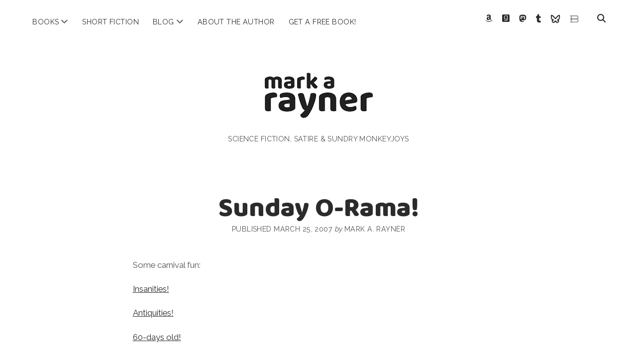

--- FILE ---
content_type: text/html; charset=UTF-8
request_url: https://markarayner.com/sunday-o-rama-3/
body_size: 10463
content:
<!DOCTYPE html>

<html lang="en-US">

<head>
	<meta name='robots' content='index, follow, max-image-preview:large, max-snippet:-1, max-video-preview:-1' />
<meta charset="UTF-8" />
<meta name="viewport" content="width=device-width, initial-scale=1" />
<meta name="template" content="Chosen 1.51" />

	<!-- This site is optimized with the Yoast SEO plugin v23.9 - https://yoast.com/wordpress/plugins/seo/ -->
	<title>Sunday O-Rama! &#187; mark a. rayner</title>
	<link rel="canonical" href="https://markarayner.com/sunday-o-rama-3/" />
	<meta property="og:locale" content="en_US" />
	<meta property="og:type" content="article" />
	<meta property="og:title" content="Sunday O-Rama! &#187; mark a. rayner" />
	<meta property="og:description" content="Some carnival fun: Insanities! Antiquities! 60-days old!" />
	<meta property="og:url" content="https://markarayner.com/sunday-o-rama-3/" />
	<meta property="og:site_name" content="mark a. rayner" />
	<meta property="article:publisher" content="https://www.facebook.com/RaynerWriting" />
	<meta property="article:author" content="https://www.facebook.com/RaynerWriting" />
	<meta property="article:published_time" content="2007-03-25T17:51:38+00:00" />
	<meta name="author" content="Mark A. Rayner" />
	<meta name="twitter:card" content="summary_large_image" />
	<meta name="twitter:creator" content="@markarayner" />
	<meta name="twitter:site" content="@markarayner" />
	<meta name="twitter:label1" content="Written by" />
	<meta name="twitter:data1" content="Mark A. Rayner" />
	<script type="application/ld+json" class="yoast-schema-graph">{"@context":"https://schema.org","@graph":[{"@type":"Article","@id":"https://markarayner.com/sunday-o-rama-3/#article","isPartOf":{"@id":"https://markarayner.com/sunday-o-rama-3/"},"author":{"name":"Mark A. Rayner","@id":"https://markarayner.com/#/schema/person/d39beb61b13853d6aaa3ba0df4a28271"},"headline":"Sunday O-Rama!","datePublished":"2007-03-25T17:51:38+00:00","dateModified":"2007-03-25T17:51:38+00:00","mainEntityOfPage":{"@id":"https://markarayner.com/sunday-o-rama-3/"},"wordCount":9,"publisher":{"@id":"https://markarayner.com/#/schema/person/d39beb61b13853d6aaa3ba0df4a28271"},"articleSection":["General Skwib"],"inLanguage":"en-US"},{"@type":"WebPage","@id":"https://markarayner.com/sunday-o-rama-3/","url":"https://markarayner.com/sunday-o-rama-3/","name":"Sunday O-Rama! &#187; mark a. rayner","isPartOf":{"@id":"https://markarayner.com/#website"},"datePublished":"2007-03-25T17:51:38+00:00","dateModified":"2007-03-25T17:51:38+00:00","breadcrumb":{"@id":"https://markarayner.com/sunday-o-rama-3/#breadcrumb"},"inLanguage":"en-US","potentialAction":[{"@type":"ReadAction","target":["https://markarayner.com/sunday-o-rama-3/"]}]},{"@type":"BreadcrumbList","@id":"https://markarayner.com/sunday-o-rama-3/#breadcrumb","itemListElement":[{"@type":"ListItem","position":1,"name":"Home","item":"https://markarayner.com/"},{"@type":"ListItem","position":2,"name":"Blog and News","item":"https://markarayner.com/news-blog/"},{"@type":"ListItem","position":3,"name":"Sunday O-Rama!"}]},{"@type":"WebSite","@id":"https://markarayner.com/#website","url":"https://markarayner.com/","name":"mark a rayner","description":"science fiction, satire &amp; sundry monkeyjoys","publisher":{"@id":"https://markarayner.com/#/schema/person/d39beb61b13853d6aaa3ba0df4a28271"},"potentialAction":[{"@type":"SearchAction","target":{"@type":"EntryPoint","urlTemplate":"https://markarayner.com/?s={search_term_string}"},"query-input":{"@type":"PropertyValueSpecification","valueRequired":true,"valueName":"search_term_string"}}],"inLanguage":"en-US"},{"@type":["Person","Organization"],"@id":"https://markarayner.com/#/schema/person/d39beb61b13853d6aaa3ba0df4a28271","name":"Mark A. Rayner","image":{"@type":"ImageObject","inLanguage":"en-US","@id":"https://markarayner.com/#/schema/person/image/","url":"https://secure.gravatar.com/avatar/38c3b7c4cb4b3b262cbc6d09c559cba62ae66f5beaa5727bf2222060544c9162?s=96&r=pg","contentUrl":"https://secure.gravatar.com/avatar/38c3b7c4cb4b3b262cbc6d09c559cba62ae66f5beaa5727bf2222060544c9162?s=96&r=pg","caption":"Mark A. Rayner"},"logo":{"@id":"https://markarayner.com/#/schema/person/image/"},"description":"Human-shaped, simian-obsessed, robot-fighting, pirate-hearted, storytelling junkie, Mark A. Rayner is an award-winning writer of satirical and speculative fiction.","sameAs":["http://markarayner.com","https://www.facebook.com/RaynerWriting","https://www.instagram.com/markarayner/","https://www.linkedin.com/in/markarayner/","https://x.com/markarayner","http://markarayner.tumblr.com/"],"url":"https://markarayner.com/author/admin/"}]}</script>
	<!-- / Yoast SEO plugin. -->


<link rel='dns-prefetch' href='//www.googletagmanager.com' />
<link rel='dns-prefetch' href='//fonts.googleapis.com' />
<link rel="alternate" type="application/rss+xml" title="mark a. rayner &raquo; Feed" href="https://markarayner.com/feed/" />
<link rel="alternate" type="application/rss+xml" title="mark a. rayner &raquo; Comments Feed" href="https://markarayner.com/comments/feed/" />
<link rel="alternate" title="oEmbed (JSON)" type="application/json+oembed" href="https://markarayner.com/wp-json/oembed/1.0/embed?url=https%3A%2F%2Fmarkarayner.com%2Fsunday-o-rama-3%2F" />
<link rel="alternate" title="oEmbed (XML)" type="text/xml+oembed" href="https://markarayner.com/wp-json/oembed/1.0/embed?url=https%3A%2F%2Fmarkarayner.com%2Fsunday-o-rama-3%2F&#038;format=xml" />
<style id='wp-img-auto-sizes-contain-inline-css' type='text/css'>
img:is([sizes=auto i],[sizes^="auto," i]){contain-intrinsic-size:3000px 1500px}
/*# sourceURL=wp-img-auto-sizes-contain-inline-css */
</style>
<style id='wp-emoji-styles-inline-css' type='text/css'>

	img.wp-smiley, img.emoji {
		display: inline !important;
		border: none !important;
		box-shadow: none !important;
		height: 1em !important;
		width: 1em !important;
		margin: 0 0.07em !important;
		vertical-align: -0.1em !important;
		background: none !important;
		padding: 0 !important;
	}
/*# sourceURL=wp-emoji-styles-inline-css */
</style>
<style id='wp-block-library-inline-css' type='text/css'>
:root{--wp-block-synced-color:#7a00df;--wp-block-synced-color--rgb:122,0,223;--wp-bound-block-color:var(--wp-block-synced-color);--wp-editor-canvas-background:#ddd;--wp-admin-theme-color:#007cba;--wp-admin-theme-color--rgb:0,124,186;--wp-admin-theme-color-darker-10:#006ba1;--wp-admin-theme-color-darker-10--rgb:0,107,160.5;--wp-admin-theme-color-darker-20:#005a87;--wp-admin-theme-color-darker-20--rgb:0,90,135;--wp-admin-border-width-focus:2px}@media (min-resolution:192dpi){:root{--wp-admin-border-width-focus:1.5px}}.wp-element-button{cursor:pointer}:root .has-very-light-gray-background-color{background-color:#eee}:root .has-very-dark-gray-background-color{background-color:#313131}:root .has-very-light-gray-color{color:#eee}:root .has-very-dark-gray-color{color:#313131}:root .has-vivid-green-cyan-to-vivid-cyan-blue-gradient-background{background:linear-gradient(135deg,#00d084,#0693e3)}:root .has-purple-crush-gradient-background{background:linear-gradient(135deg,#34e2e4,#4721fb 50%,#ab1dfe)}:root .has-hazy-dawn-gradient-background{background:linear-gradient(135deg,#faaca8,#dad0ec)}:root .has-subdued-olive-gradient-background{background:linear-gradient(135deg,#fafae1,#67a671)}:root .has-atomic-cream-gradient-background{background:linear-gradient(135deg,#fdd79a,#004a59)}:root .has-nightshade-gradient-background{background:linear-gradient(135deg,#330968,#31cdcf)}:root .has-midnight-gradient-background{background:linear-gradient(135deg,#020381,#2874fc)}:root{--wp--preset--font-size--normal:16px;--wp--preset--font-size--huge:42px}.has-regular-font-size{font-size:1em}.has-larger-font-size{font-size:2.625em}.has-normal-font-size{font-size:var(--wp--preset--font-size--normal)}.has-huge-font-size{font-size:var(--wp--preset--font-size--huge)}.has-text-align-center{text-align:center}.has-text-align-left{text-align:left}.has-text-align-right{text-align:right}.has-fit-text{white-space:nowrap!important}#end-resizable-editor-section{display:none}.aligncenter{clear:both}.items-justified-left{justify-content:flex-start}.items-justified-center{justify-content:center}.items-justified-right{justify-content:flex-end}.items-justified-space-between{justify-content:space-between}.screen-reader-text{border:0;clip-path:inset(50%);height:1px;margin:-1px;overflow:hidden;padding:0;position:absolute;width:1px;word-wrap:normal!important}.screen-reader-text:focus{background-color:#ddd;clip-path:none;color:#444;display:block;font-size:1em;height:auto;left:5px;line-height:normal;padding:15px 23px 14px;text-decoration:none;top:5px;width:auto;z-index:100000}html :where(.has-border-color){border-style:solid}html :where([style*=border-top-color]){border-top-style:solid}html :where([style*=border-right-color]){border-right-style:solid}html :where([style*=border-bottom-color]){border-bottom-style:solid}html :where([style*=border-left-color]){border-left-style:solid}html :where([style*=border-width]){border-style:solid}html :where([style*=border-top-width]){border-top-style:solid}html :where([style*=border-right-width]){border-right-style:solid}html :where([style*=border-bottom-width]){border-bottom-style:solid}html :where([style*=border-left-width]){border-left-style:solid}html :where(img[class*=wp-image-]){height:auto;max-width:100%}:where(figure){margin:0 0 1em}html :where(.is-position-sticky){--wp-admin--admin-bar--position-offset:var(--wp-admin--admin-bar--height,0px)}@media screen and (max-width:600px){html :where(.is-position-sticky){--wp-admin--admin-bar--position-offset:0px}}

/*# sourceURL=wp-block-library-inline-css */
</style><style id='global-styles-inline-css' type='text/css'>
:root{--wp--preset--aspect-ratio--square: 1;--wp--preset--aspect-ratio--4-3: 4/3;--wp--preset--aspect-ratio--3-4: 3/4;--wp--preset--aspect-ratio--3-2: 3/2;--wp--preset--aspect-ratio--2-3: 2/3;--wp--preset--aspect-ratio--16-9: 16/9;--wp--preset--aspect-ratio--9-16: 9/16;--wp--preset--color--black: #000000;--wp--preset--color--cyan-bluish-gray: #abb8c3;--wp--preset--color--white: #ffffff;--wp--preset--color--pale-pink: #f78da7;--wp--preset--color--vivid-red: #cf2e2e;--wp--preset--color--luminous-vivid-orange: #ff6900;--wp--preset--color--luminous-vivid-amber: #fcb900;--wp--preset--color--light-green-cyan: #7bdcb5;--wp--preset--color--vivid-green-cyan: #00d084;--wp--preset--color--pale-cyan-blue: #8ed1fc;--wp--preset--color--vivid-cyan-blue: #0693e3;--wp--preset--color--vivid-purple: #9b51e0;--wp--preset--gradient--vivid-cyan-blue-to-vivid-purple: linear-gradient(135deg,rgb(6,147,227) 0%,rgb(155,81,224) 100%);--wp--preset--gradient--light-green-cyan-to-vivid-green-cyan: linear-gradient(135deg,rgb(122,220,180) 0%,rgb(0,208,130) 100%);--wp--preset--gradient--luminous-vivid-amber-to-luminous-vivid-orange: linear-gradient(135deg,rgb(252,185,0) 0%,rgb(255,105,0) 100%);--wp--preset--gradient--luminous-vivid-orange-to-vivid-red: linear-gradient(135deg,rgb(255,105,0) 0%,rgb(207,46,46) 100%);--wp--preset--gradient--very-light-gray-to-cyan-bluish-gray: linear-gradient(135deg,rgb(238,238,238) 0%,rgb(169,184,195) 100%);--wp--preset--gradient--cool-to-warm-spectrum: linear-gradient(135deg,rgb(74,234,220) 0%,rgb(151,120,209) 20%,rgb(207,42,186) 40%,rgb(238,44,130) 60%,rgb(251,105,98) 80%,rgb(254,248,76) 100%);--wp--preset--gradient--blush-light-purple: linear-gradient(135deg,rgb(255,206,236) 0%,rgb(152,150,240) 100%);--wp--preset--gradient--blush-bordeaux: linear-gradient(135deg,rgb(254,205,165) 0%,rgb(254,45,45) 50%,rgb(107,0,62) 100%);--wp--preset--gradient--luminous-dusk: linear-gradient(135deg,rgb(255,203,112) 0%,rgb(199,81,192) 50%,rgb(65,88,208) 100%);--wp--preset--gradient--pale-ocean: linear-gradient(135deg,rgb(255,245,203) 0%,rgb(182,227,212) 50%,rgb(51,167,181) 100%);--wp--preset--gradient--electric-grass: linear-gradient(135deg,rgb(202,248,128) 0%,rgb(113,206,126) 100%);--wp--preset--gradient--midnight: linear-gradient(135deg,rgb(2,3,129) 0%,rgb(40,116,252) 100%);--wp--preset--font-size--small: 12px;--wp--preset--font-size--medium: 20px;--wp--preset--font-size--large: 28px;--wp--preset--font-size--x-large: 42px;--wp--preset--font-size--regular: 17px;--wp--preset--font-size--larger: 38px;--wp--preset--spacing--20: 0.44rem;--wp--preset--spacing--30: 0.67rem;--wp--preset--spacing--40: 1rem;--wp--preset--spacing--50: 1.5rem;--wp--preset--spacing--60: 2.25rem;--wp--preset--spacing--70: 3.38rem;--wp--preset--spacing--80: 5.06rem;--wp--preset--shadow--natural: 6px 6px 9px rgba(0, 0, 0, 0.2);--wp--preset--shadow--deep: 12px 12px 50px rgba(0, 0, 0, 0.4);--wp--preset--shadow--sharp: 6px 6px 0px rgba(0, 0, 0, 0.2);--wp--preset--shadow--outlined: 6px 6px 0px -3px rgb(255, 255, 255), 6px 6px rgb(0, 0, 0);--wp--preset--shadow--crisp: 6px 6px 0px rgb(0, 0, 0);}:where(.is-layout-flex){gap: 0.5em;}:where(.is-layout-grid){gap: 0.5em;}body .is-layout-flex{display: flex;}.is-layout-flex{flex-wrap: wrap;align-items: center;}.is-layout-flex > :is(*, div){margin: 0;}body .is-layout-grid{display: grid;}.is-layout-grid > :is(*, div){margin: 0;}:where(.wp-block-columns.is-layout-flex){gap: 2em;}:where(.wp-block-columns.is-layout-grid){gap: 2em;}:where(.wp-block-post-template.is-layout-flex){gap: 1.25em;}:where(.wp-block-post-template.is-layout-grid){gap: 1.25em;}.has-black-color{color: var(--wp--preset--color--black) !important;}.has-cyan-bluish-gray-color{color: var(--wp--preset--color--cyan-bluish-gray) !important;}.has-white-color{color: var(--wp--preset--color--white) !important;}.has-pale-pink-color{color: var(--wp--preset--color--pale-pink) !important;}.has-vivid-red-color{color: var(--wp--preset--color--vivid-red) !important;}.has-luminous-vivid-orange-color{color: var(--wp--preset--color--luminous-vivid-orange) !important;}.has-luminous-vivid-amber-color{color: var(--wp--preset--color--luminous-vivid-amber) !important;}.has-light-green-cyan-color{color: var(--wp--preset--color--light-green-cyan) !important;}.has-vivid-green-cyan-color{color: var(--wp--preset--color--vivid-green-cyan) !important;}.has-pale-cyan-blue-color{color: var(--wp--preset--color--pale-cyan-blue) !important;}.has-vivid-cyan-blue-color{color: var(--wp--preset--color--vivid-cyan-blue) !important;}.has-vivid-purple-color{color: var(--wp--preset--color--vivid-purple) !important;}.has-black-background-color{background-color: var(--wp--preset--color--black) !important;}.has-cyan-bluish-gray-background-color{background-color: var(--wp--preset--color--cyan-bluish-gray) !important;}.has-white-background-color{background-color: var(--wp--preset--color--white) !important;}.has-pale-pink-background-color{background-color: var(--wp--preset--color--pale-pink) !important;}.has-vivid-red-background-color{background-color: var(--wp--preset--color--vivid-red) !important;}.has-luminous-vivid-orange-background-color{background-color: var(--wp--preset--color--luminous-vivid-orange) !important;}.has-luminous-vivid-amber-background-color{background-color: var(--wp--preset--color--luminous-vivid-amber) !important;}.has-light-green-cyan-background-color{background-color: var(--wp--preset--color--light-green-cyan) !important;}.has-vivid-green-cyan-background-color{background-color: var(--wp--preset--color--vivid-green-cyan) !important;}.has-pale-cyan-blue-background-color{background-color: var(--wp--preset--color--pale-cyan-blue) !important;}.has-vivid-cyan-blue-background-color{background-color: var(--wp--preset--color--vivid-cyan-blue) !important;}.has-vivid-purple-background-color{background-color: var(--wp--preset--color--vivid-purple) !important;}.has-black-border-color{border-color: var(--wp--preset--color--black) !important;}.has-cyan-bluish-gray-border-color{border-color: var(--wp--preset--color--cyan-bluish-gray) !important;}.has-white-border-color{border-color: var(--wp--preset--color--white) !important;}.has-pale-pink-border-color{border-color: var(--wp--preset--color--pale-pink) !important;}.has-vivid-red-border-color{border-color: var(--wp--preset--color--vivid-red) !important;}.has-luminous-vivid-orange-border-color{border-color: var(--wp--preset--color--luminous-vivid-orange) !important;}.has-luminous-vivid-amber-border-color{border-color: var(--wp--preset--color--luminous-vivid-amber) !important;}.has-light-green-cyan-border-color{border-color: var(--wp--preset--color--light-green-cyan) !important;}.has-vivid-green-cyan-border-color{border-color: var(--wp--preset--color--vivid-green-cyan) !important;}.has-pale-cyan-blue-border-color{border-color: var(--wp--preset--color--pale-cyan-blue) !important;}.has-vivid-cyan-blue-border-color{border-color: var(--wp--preset--color--vivid-cyan-blue) !important;}.has-vivid-purple-border-color{border-color: var(--wp--preset--color--vivid-purple) !important;}.has-vivid-cyan-blue-to-vivid-purple-gradient-background{background: var(--wp--preset--gradient--vivid-cyan-blue-to-vivid-purple) !important;}.has-light-green-cyan-to-vivid-green-cyan-gradient-background{background: var(--wp--preset--gradient--light-green-cyan-to-vivid-green-cyan) !important;}.has-luminous-vivid-amber-to-luminous-vivid-orange-gradient-background{background: var(--wp--preset--gradient--luminous-vivid-amber-to-luminous-vivid-orange) !important;}.has-luminous-vivid-orange-to-vivid-red-gradient-background{background: var(--wp--preset--gradient--luminous-vivid-orange-to-vivid-red) !important;}.has-very-light-gray-to-cyan-bluish-gray-gradient-background{background: var(--wp--preset--gradient--very-light-gray-to-cyan-bluish-gray) !important;}.has-cool-to-warm-spectrum-gradient-background{background: var(--wp--preset--gradient--cool-to-warm-spectrum) !important;}.has-blush-light-purple-gradient-background{background: var(--wp--preset--gradient--blush-light-purple) !important;}.has-blush-bordeaux-gradient-background{background: var(--wp--preset--gradient--blush-bordeaux) !important;}.has-luminous-dusk-gradient-background{background: var(--wp--preset--gradient--luminous-dusk) !important;}.has-pale-ocean-gradient-background{background: var(--wp--preset--gradient--pale-ocean) !important;}.has-electric-grass-gradient-background{background: var(--wp--preset--gradient--electric-grass) !important;}.has-midnight-gradient-background{background: var(--wp--preset--gradient--midnight) !important;}.has-small-font-size{font-size: var(--wp--preset--font-size--small) !important;}.has-medium-font-size{font-size: var(--wp--preset--font-size--medium) !important;}.has-large-font-size{font-size: var(--wp--preset--font-size--large) !important;}.has-x-large-font-size{font-size: var(--wp--preset--font-size--x-large) !important;}
/*# sourceURL=global-styles-inline-css */
</style>

<style id='classic-theme-styles-inline-css' type='text/css'>
/*! This file is auto-generated */
.wp-block-button__link{color:#fff;background-color:#32373c;border-radius:9999px;box-shadow:none;text-decoration:none;padding:calc(.667em + 2px) calc(1.333em + 2px);font-size:1.125em}.wp-block-file__button{background:#32373c;color:#fff;text-decoration:none}
/*# sourceURL=/wp-includes/css/classic-themes.min.css */
</style>
<link rel='stylesheet' id='ct-chosen-font-awesome-css' href='https://markarayner.com/wp-content/themes/chosen/assets/font-awesome/css/all.min.css?ver=6.9' type='text/css' media='all' />
<link rel='stylesheet' id='chld_thm_cfg_parent-css' href='https://markarayner.com/wp-content/themes/chosen/style.css?ver=6.9' type='text/css' media='all' />
<link rel='stylesheet' id='chld_thm_cfg_ext1-css' href='https://fonts.googleapis.com/css?family=Baloo&#038;ver=6.9' type='text/css' media='all' />
<link rel='stylesheet' id='ct-chosen-google-fonts-css' href='//fonts.googleapis.com/css?family=Playfair+Display%3A400%7CRaleway%3A400%2C700%2C400i&#038;subset=latin%2Clatin-ext&#038;display=swap&#038;ver=6.9' type='text/css' media='all' />
<link rel='stylesheet' id='ct-chosen-style-css' href='https://markarayner.com/wp-content/themes/chosen-child/style.css?ver=1.38.1556070914' type='text/css' media='all' />
<style id='ct-chosen-style-inline-css' type='text/css'>
blockquote {margin: 2.5rem;}
.cover-width {width:50%;}
.indent {margin-left:1.5rem;}
/*# sourceURL=ct-chosen-style-inline-css */
</style>
<script type="text/javascript" src="https://markarayner.com/wp-includes/js/jquery/jquery.min.js?ver=3.7.1" id="jquery-core-js"></script>
<script type="text/javascript" src="https://markarayner.com/wp-includes/js/jquery/jquery-migrate.min.js?ver=3.4.1" id="jquery-migrate-js"></script>

<!-- Google tag (gtag.js) snippet added by Site Kit -->
<!-- Google Analytics snippet added by Site Kit -->
<script type="text/javascript" src="https://www.googletagmanager.com/gtag/js?id=G-DGNBDQSPNJ" id="google_gtagjs-js" async></script>
<script type="text/javascript" id="google_gtagjs-js-after">
/* <![CDATA[ */
window.dataLayer = window.dataLayer || [];function gtag(){dataLayer.push(arguments);}
gtag("set","linker",{"domains":["markarayner.com"]});
gtag("js", new Date());
gtag("set", "developer_id.dZTNiMT", true);
gtag("config", "G-DGNBDQSPNJ");
//# sourceURL=google_gtagjs-js-after
/* ]]> */
</script>
<link rel="https://api.w.org/" href="https://markarayner.com/wp-json/" /><link rel="alternate" title="JSON" type="application/json" href="https://markarayner.com/wp-json/wp/v2/posts/6146" /><link rel="EditURI" type="application/rsd+xml" title="RSD" href="https://markarayner.com/xmlrpc.php?rsd" />
<meta name="generator" content="WordPress 6.9" />
<link rel='shortlink' href='https://markarayner.com/?p=6146' />
<meta name="generator" content="Site Kit by Google 1.171.0" /><!-- Global site tag (gtag.js) - Google Analytics -->
<script async src="https://www.googletagmanager.com/gtag/js?id=G-DGNBDQSPNJ"></script>
<script>
	window.dataLayer = window.dataLayer || [];
	function gtag(){dataLayer.push(arguments);}
	gtag('js', new Date());
	gtag('config', 'G-DGNBDQSPNJ');
</script> 
<!-- Google Tag Manager -->
<script>(function(w,d,s,l,i){w[l]=w[l]||[];w[l].push({'gtm.start':
new Date().getTime(),event:'gtm.js'});var f=d.getElementsByTagName(s)[0],
j=d.createElement(s),dl=l!='dataLayer'?'&l='+l:'';j.async=true;j.src=
'https://www.googletagmanager.com/gtm.js?id='+i+dl;f.parentNode.insertBefore(j,f);
})(window,document,'script','dataLayer','GTM-PZ2NKHQ');</script>
<!-- End Google Tag Manager -->
<script id="mcjs">!function(c,h,i,m,p){m=c.createElement(h),p=c.getElementsByTagName(h)[0],m.async=1,m.src=i,p.parentNode.insertBefore(m,p)}(document,"script","https://chimpstatic.com/mcjs-connected/js/users/93b55be723ccacc1c5c0239f4/ef1c20f0bc6294927077f53e3.js");</script>
<!-- MailerLite Universal -->
<script>
    (function(w,d,e,u,f,l,n){w[f]=w[f]||function(){(w[f].q=w[f].q||[])
    .push(arguments);},l=d.createElement(e),l.async=1,l.src=u,
    n=d.getElementsByTagName(e)[0],n.parentNode.insertBefore(l,n);})
    (window,document,'script','https://assets.mailerlite.com/js/universal.js','ml');
    ml('account', '1228162');
</script>
<!-- End MailerLite Universal -->		<style type="text/css" id="wp-custom-css">
			blockquote {margin: 2.5rem;}
.cover-width {width:50%;}
.indent {margin-left:1.5rem;}		</style>
		<style id="wpforms-css-vars-root">
				:root {
					--wpforms-field-border-radius: 3px;
--wpforms-field-border-style: solid;
--wpforms-field-border-size: 1px;
--wpforms-field-background-color: #ffffff;
--wpforms-field-border-color: rgba( 0, 0, 0, 0.25 );
--wpforms-field-border-color-spare: rgba( 0, 0, 0, 0.25 );
--wpforms-field-text-color: rgba( 0, 0, 0, 0.7 );
--wpforms-field-menu-color: #ffffff;
--wpforms-label-color: rgba( 0, 0, 0, 0.85 );
--wpforms-label-sublabel-color: rgba( 0, 0, 0, 0.55 );
--wpforms-label-error-color: #d63637;
--wpforms-button-border-radius: 3px;
--wpforms-button-border-style: none;
--wpforms-button-border-size: 1px;
--wpforms-button-background-color: #066aab;
--wpforms-button-border-color: #066aab;
--wpforms-button-text-color: #ffffff;
--wpforms-page-break-color: #066aab;
--wpforms-background-image: none;
--wpforms-background-position: center center;
--wpforms-background-repeat: no-repeat;
--wpforms-background-size: cover;
--wpforms-background-width: 100px;
--wpforms-background-height: 100px;
--wpforms-background-color: rgba( 0, 0, 0, 0 );
--wpforms-background-url: none;
--wpforms-container-padding: 0px;
--wpforms-container-border-style: none;
--wpforms-container-border-width: 1px;
--wpforms-container-border-color: #000000;
--wpforms-container-border-radius: 3px;
--wpforms-field-size-input-height: 43px;
--wpforms-field-size-input-spacing: 15px;
--wpforms-field-size-font-size: 16px;
--wpforms-field-size-line-height: 19px;
--wpforms-field-size-padding-h: 14px;
--wpforms-field-size-checkbox-size: 16px;
--wpforms-field-size-sublabel-spacing: 5px;
--wpforms-field-size-icon-size: 1;
--wpforms-label-size-font-size: 16px;
--wpforms-label-size-line-height: 19px;
--wpforms-label-size-sublabel-font-size: 14px;
--wpforms-label-size-sublabel-line-height: 17px;
--wpforms-button-size-font-size: 17px;
--wpforms-button-size-height: 41px;
--wpforms-button-size-padding-h: 15px;
--wpforms-button-size-margin-top: 10px;
--wpforms-container-shadow-size-box-shadow: none;

				}
			</style></head>

<body id="chosen-child" class="wp-singular post-template-default single single-post postid-6146 single-format-standard wp-theme-chosen wp-child-theme-chosen-child singular singular-post singular-post-6146">
<!-- Google Tag Manager (noscript) -->
<noscript><iframe src="https://www.googletagmanager.com/ns.html?id=GTM-PZ2NKHQ"
height="0" width="0" style="display:none;visibility:hidden"></iframe></noscript>
<!-- End Google Tag Manager (noscript) -->
			<a class="skip-content" href="#main">Skip to content</a>
	<div id="overflow-container" class="overflow-container">
		<div id="max-width" class="max-width">
									<header class="site-header" id="site-header" role="banner">
				<div id="menu-primary-container" class="menu-primary-container">
					<div id="menu-primary" class="menu-container menu-primary" role="navigation">
	<nav class="menu"><ul id="menu-primary-items" class="menu-primary-items"><li id="menu-item-11869" class="menu-item menu-item-type-post_type menu-item-object-page menu-item-has-children menu-item-11869"><a href="https://markarayner.com/books/">Books</a><button class="toggle-dropdown" aria-expanded="false" name="toggle-dropdown"><span class="screen-reader-text">open menu</span><i class="fas fa-angle-down"></i></button>
<ul class="sub-menu">
	<li id="menu-item-12178" class="menu-item menu-item-type-post_type menu-item-object-page menu-item-12178"><a href="https://markarayner.com/books-old/gates/">The Gates of Polished Horn</a></li>
	<li id="menu-item-11229" class="menu-item menu-item-type-post_type menu-item-object-page menu-item-11229"><a href="https://markarayner.com/alpha-max/">Alpha Max</a></li>
	<li id="menu-item-10539" class="menu-item menu-item-type-post_type menu-item-object-page menu-item-10539"><a href="https://markarayner.com/the-fatness/">The Fatness</a></li>
	<li id="menu-item-9757" class="menu-item menu-item-type-post_type menu-item-object-page menu-item-9757"><a href="https://markarayner.com/books-old/the-fridgularity/">The Fridgularity</a></li>
	<li id="menu-item-9758" class="menu-item menu-item-type-post_type menu-item-object-page menu-item-9758"><a href="https://markarayner.com/books-old/pirate-therapy/">Pirate Therapy &#038; Other Cures</a></li>
	<li id="menu-item-9759" class="menu-item menu-item-type-post_type menu-item-object-page menu-item-9759"><a href="https://markarayner.com/books-old/marvellous-hairy/">Marvellous Hairy</a></li>
	<li id="menu-item-9760" class="menu-item menu-item-type-post_type menu-item-object-page menu-item-9760"><a href="https://markarayner.com/books-old/the-amadeus-net/">The Amadeus Net</a></li>
</ul>
</li>
<li id="menu-item-9849" class="menu-item menu-item-type-taxonomy menu-item-object-category menu-item-9849"><a href="https://markarayner.com/topics/short-fiction/">Short Fiction</a></li>
<li id="menu-item-6490" class="menu-item menu-item-type-custom menu-item-object-custom menu-item-has-children menu-item-6490"><a href="http://markarayner.com/news-blog/" title="Blog, News and Reviews">Blog</a><button class="toggle-dropdown" aria-expanded="false" name="toggle-dropdown"><span class="screen-reader-text">open menu</span><i class="fas fa-angle-down"></i></button>
<ul class="sub-menu">
	<li id="menu-item-9846" class="menu-item menu-item-type-taxonomy menu-item-object-category menu-item-9846"><a href="https://markarayner.com/topics/reviews/" title="Reviews of Mark&#8217;s Work">Reviews</a></li>
	<li id="menu-item-9850" class="menu-item menu-item-type-taxonomy menu-item-object-category menu-item-9850"><a href="https://markarayner.com/topics/writing/" title="Thoughts, Essays, and Interviews About Writing">On Writing</a></li>
	<li id="menu-item-9848" class="menu-item menu-item-type-taxonomy menu-item-object-category menu-item-9848"><a href="https://markarayner.com/topics/commentary/" title="Essays &#038; Opinion">Commentary</a></li>
</ul>
</li>
<li id="menu-item-9753" class="menu-item menu-item-type-post_type menu-item-object-page menu-item-9753"><a href="https://markarayner.com/about-the-author/">About the Author</a></li>
<li id="menu-item-11412" class="menu-item menu-item-type-post_type menu-item-object-page menu-item-11412"><a href="https://markarayner.com/get-a-free-book/" title="Join Mark&#8217;s newsletter, the Raynerverse, and get a free novel">Get a Free Book!</a></li>
</ul></nav></div>
					<div class='search-form-container'>
	<button id="search-icon" class="search-icon">
		<i class="fas fa-search"></i>
	</button>
	<form role="search" method="get" class="search-form" action="https://markarayner.com/">
		<label class="screen-reader-text">Search</label>
		<input type="search" class="search-field" placeholder="Search..." value="" name="s"
		       title="Search for:" tabindex="-1"/>
	</form>
</div>					<ul class='social-media-icons'>					<li>
						<a class="amazon" target="_blank" href="https://www.amazon.com/Mark-A-Rayner/e/B003ZPDIF6">
							<i class="fab fa-amazon" aria-hidden="true" title="amazon"></i>
							<span class="screen-reader-text">amazon</span>
						</a>
					</li>
									<li>
						<a class="goodreads" target="_blank" href="https://www.goodreads.com/author/show/353027.Mark_A_Rayner">
							<i class="fab fa-goodreads" aria-hidden="true" title="goodreads"></i>
							<span class="screen-reader-text">goodreads</span>
						</a>
					</li>
									<li>
						<a class="mastodon" target="_blank" href="https://mas.to/@markarayner">
							<i class="fab fa-mastodon" aria-hidden="true" title="mastodon"></i>
							<span class="screen-reader-text">mastodon</span>
						</a>
					</li>
									<li>
						<a class="tumblr" target="_blank" href="http://markarayner.tumblr.com/">
							<i class="fab fa-tumblr" aria-hidden="true" title="tumblr"></i>
							<span class="screen-reader-text">tumblr</span>
						</a>
					</li>
									<li>
						<a class="custom-icon" target="_blank" href="https://bsky.app/profile/markarayner.com">
						<img class="icon" src="https://markarayner.com/wp-content/uploads/2025/04/icons8-bluesky-logo-24.png" style="width: 20px;" />
							<span class="screen-reader-text">Bluesky</span>
						</a>
					</li>
									<li>
						<a class="custom-icon" target="_blank" href="https://bookshop.org/contributors/mark-a-rayner">
						<img class="icon" src="https://markarayner.com/wp-content/uploads/2025/04/bookshoporg.png" style="width: 20px;" />
							<span class="screen-reader-text">Bookshop.org</span>
						</a>
					</li>
				</ul>				</div>
				<button id="toggle-navigation" class="toggle-navigation" name="toggle-navigation" aria-expanded="false">
					<span class="screen-reader-text">open menu</span>
					<svg width="24px" height="18px" viewBox="0 0 24 18" version="1.1" xmlns="http://www.w3.org/2000/svg" xmlns:xlink="http://www.w3.org/1999/xlink">
				    <g stroke="none" stroke-width="1" fill="none" fill-rule="evenodd">
				        <g transform="translate(-148.000000, -36.000000)" fill="#6B6B6B">
				            <g transform="translate(123.000000, 25.000000)">
				                <g transform="translate(25.000000, 11.000000)">
				                    <rect x="0" y="16" width="24" height="2"></rect>
				                    <rect x="0" y="8" width="24" height="2"></rect>
				                    <rect x="0" y="0" width="24" height="2"></rect>
				                </g>
				            </g>
				        </g>
				    </g>
				</svg>				</button>
								<div id="title-container" class="title-container">
					<div id='site-title' class='site-title'><a href='https://markarayner.com'><span class='screen-reader-text'>mark a. rayner</span><img class='logo' src='https://markarayner.com/wp-content/uploads/2021/10/markarayner-2.png' alt='Mark A. Rayner - logo' /></a></div>					<p class="tagline">science fiction, satire &amp; sundry monkeyjoys</p>				</div>
			</header>
									<section id="main" class="main" role="main">
				
<div id="loop-container" class="loop-container">
	<div class="post-6146 post type-post status-publish format-standard hentry category-general-skwib entry">
		<article>
		<div class='post-header'>
			<h1 class='post-title'>Sunday O-Rama!</h1>
			<div class="post-byline">
    <span class="post-date">
		Published March 25, 2007	</span>
			<span class="post-author">
			<span>By</span>
			Mark A. Rayner		</span>
	</div>		</div>
				<div class="post-content">
						<p>Some carnival fun:</p>
<p><a href="http://drsanity.blogspot.com/2007/03/carnival-of-insanities_25.html">Insanities!</a></p>
<p><a href="http://www.iconoclasm.dk/?p=200">Antiquities!</a></p>
<p><a href="http://andrewiandodge.com/index.php/archives/2007/03/25/6054/">60-days old!</a></p>
								</div>
		<div class="post-meta">
			<p class="post-categories"><span>Categories:</span><a href="https://markarayner.com/topics/skwibs/general-skwib/" title="View all posts in General Skwib">General Skwib</a></p>						<nav class="further-reading">
	<div class="previous">
		<span>Previous Post</span>
		<a href="https://markarayner.com/ask-general-kang-im-outraged-by-the-movie-300-what-should-i-do/">Ask General Kang: I&#039;m outraged by the movie 300! What should I do?</a>
	</div>
	<div class="next">
		<span>Next Post</span>
		<a href="https://markarayner.com/professor-quippy-when-the-sun-goes-to-eleven/">Professor Quippy: When the sun goes to &quot;eleven&quot;</a>
	</div>
</nav>		</div>
	</article>
	</div></div>

</section> <!-- .main -->


<footer id="site-footer" class="site-footer" role="contentinfo">
		<div style="float:left;margin:30px;width:200px;">
		<ul class='social-media-icons'>					<li>
						<a class="amazon" target="_blank" href="https://www.amazon.com/Mark-A-Rayner/e/B003ZPDIF6">
							<i class="fab fa-amazon" aria-hidden="true" title="amazon"></i>
							<span class="screen-reader-text">amazon</span>
						</a>
					</li>
									<li>
						<a class="goodreads" target="_blank" href="https://www.goodreads.com/author/show/353027.Mark_A_Rayner">
							<i class="fab fa-goodreads" aria-hidden="true" title="goodreads"></i>
							<span class="screen-reader-text">goodreads</span>
						</a>
					</li>
									<li>
						<a class="mastodon" target="_blank" href="https://mas.to/@markarayner">
							<i class="fab fa-mastodon" aria-hidden="true" title="mastodon"></i>
							<span class="screen-reader-text">mastodon</span>
						</a>
					</li>
									<li>
						<a class="tumblr" target="_blank" href="http://markarayner.tumblr.com/">
							<i class="fab fa-tumblr" aria-hidden="true" title="tumblr"></i>
							<span class="screen-reader-text">tumblr</span>
						</a>
					</li>
									<li>
						<a class="custom-icon" target="_blank" href="https://bsky.app/profile/markarayner.com">
						<img class="icon" src="https://markarayner.com/wp-content/uploads/2025/04/icons8-bluesky-logo-24.png" style="width: 20px;" />
							<span class="screen-reader-text">Bluesky</span>
						</a>
					</li>
									<li>
						<a class="custom-icon" target="_blank" href="https://bookshop.org/contributors/mark-a-rayner">
						<img class="icon" src="https://markarayner.com/wp-content/uploads/2025/04/bookshoporg.png" style="width: 20px;" />
							<span class="screen-reader-text">Bookshop.org</span>
						</a>
					</li>
				</ul>	</div>
	<div style="float:right;margin: 30px; margin-right:50px;padding:15px; border-radius: 10px; background-color:black; width:100px;">
		<a href="#chosen-child" style="color:white;font-size: 12px;">Back to top</a>
	</div>
		<div style="margin-left: 20%;margin-right:20%;">
			
	<p><a href="https://markarayner.com">Home</a> | <a href="https://markarayner.com/books">Books</a> | <a href="https://markarayner.com/news-blog/">Blog</a> | <a href="https://markarayner.com/about">About the Author</a> |  <a href="https://markarayner.com/get-a-free-book/">Get a Free Book</a> | <a href="https://markarayner.com/contact">Contact</a> | <a href="https://markarayner.com/site-map/">Site Map</a></p>
	<p>Mark A. Rayner &copy; 2005-2026 | 
	
            <a href="https://www.competethemes.com/chosen/">Chosen WordPress Theme</a> by Compete Themes.	</p></div>
</footer>
</div>
</div><!-- .overflow-container -->


<script type="speculationrules">
{"prefetch":[{"source":"document","where":{"and":[{"href_matches":"/*"},{"not":{"href_matches":["/wp-*.php","/wp-admin/*","/wp-content/uploads/*","/wp-content/*","/wp-content/plugins/*","/wp-content/themes/chosen-child/*","/wp-content/themes/chosen/*","/*\\?(.+)"]}},{"not":{"selector_matches":"a[rel~=\"nofollow\"]"}},{"not":{"selector_matches":".no-prefetch, .no-prefetch a"}}]},"eagerness":"conservative"}]}
</script>
<script type="text/javascript" id="ct-chosen-js-js-extra">
/* <![CDATA[ */
var ct_chosen_objectL10n = {"openMenu":"open menu","closeMenu":"close menu","openChildMenu":"open dropdown menu","closeChildMenu":"close dropdown menu"};
//# sourceURL=ct-chosen-js-js-extra
/* ]]> */
</script>
<script type="text/javascript" src="https://markarayner.com/wp-content/themes/chosen/js/build/production.min.js?ver=6.9" id="ct-chosen-js-js"></script>
<script type="text/javascript" src="https://markarayner.com/wp-content/plugins/bj-lazy-load/js/bj-lazy-load.min.js?ver=2" id="BJLL-js"></script>
<script id="wp-emoji-settings" type="application/json">
{"baseUrl":"https://s.w.org/images/core/emoji/17.0.2/72x72/","ext":".png","svgUrl":"https://s.w.org/images/core/emoji/17.0.2/svg/","svgExt":".svg","source":{"concatemoji":"https://markarayner.com/wp-includes/js/wp-emoji-release.min.js?ver=6.9"}}
</script>
<script type="module">
/* <![CDATA[ */
/*! This file is auto-generated */
const a=JSON.parse(document.getElementById("wp-emoji-settings").textContent),o=(window._wpemojiSettings=a,"wpEmojiSettingsSupports"),s=["flag","emoji"];function i(e){try{var t={supportTests:e,timestamp:(new Date).valueOf()};sessionStorage.setItem(o,JSON.stringify(t))}catch(e){}}function c(e,t,n){e.clearRect(0,0,e.canvas.width,e.canvas.height),e.fillText(t,0,0);t=new Uint32Array(e.getImageData(0,0,e.canvas.width,e.canvas.height).data);e.clearRect(0,0,e.canvas.width,e.canvas.height),e.fillText(n,0,0);const a=new Uint32Array(e.getImageData(0,0,e.canvas.width,e.canvas.height).data);return t.every((e,t)=>e===a[t])}function p(e,t){e.clearRect(0,0,e.canvas.width,e.canvas.height),e.fillText(t,0,0);var n=e.getImageData(16,16,1,1);for(let e=0;e<n.data.length;e++)if(0!==n.data[e])return!1;return!0}function u(e,t,n,a){switch(t){case"flag":return n(e,"\ud83c\udff3\ufe0f\u200d\u26a7\ufe0f","\ud83c\udff3\ufe0f\u200b\u26a7\ufe0f")?!1:!n(e,"\ud83c\udde8\ud83c\uddf6","\ud83c\udde8\u200b\ud83c\uddf6")&&!n(e,"\ud83c\udff4\udb40\udc67\udb40\udc62\udb40\udc65\udb40\udc6e\udb40\udc67\udb40\udc7f","\ud83c\udff4\u200b\udb40\udc67\u200b\udb40\udc62\u200b\udb40\udc65\u200b\udb40\udc6e\u200b\udb40\udc67\u200b\udb40\udc7f");case"emoji":return!a(e,"\ud83e\u1fac8")}return!1}function f(e,t,n,a){let r;const o=(r="undefined"!=typeof WorkerGlobalScope&&self instanceof WorkerGlobalScope?new OffscreenCanvas(300,150):document.createElement("canvas")).getContext("2d",{willReadFrequently:!0}),s=(o.textBaseline="top",o.font="600 32px Arial",{});return e.forEach(e=>{s[e]=t(o,e,n,a)}),s}function r(e){var t=document.createElement("script");t.src=e,t.defer=!0,document.head.appendChild(t)}a.supports={everything:!0,everythingExceptFlag:!0},new Promise(t=>{let n=function(){try{var e=JSON.parse(sessionStorage.getItem(o));if("object"==typeof e&&"number"==typeof e.timestamp&&(new Date).valueOf()<e.timestamp+604800&&"object"==typeof e.supportTests)return e.supportTests}catch(e){}return null}();if(!n){if("undefined"!=typeof Worker&&"undefined"!=typeof OffscreenCanvas&&"undefined"!=typeof URL&&URL.createObjectURL&&"undefined"!=typeof Blob)try{var e="postMessage("+f.toString()+"("+[JSON.stringify(s),u.toString(),c.toString(),p.toString()].join(",")+"));",a=new Blob([e],{type:"text/javascript"});const r=new Worker(URL.createObjectURL(a),{name:"wpTestEmojiSupports"});return void(r.onmessage=e=>{i(n=e.data),r.terminate(),t(n)})}catch(e){}i(n=f(s,u,c,p))}t(n)}).then(e=>{for(const n in e)a.supports[n]=e[n],a.supports.everything=a.supports.everything&&a.supports[n],"flag"!==n&&(a.supports.everythingExceptFlag=a.supports.everythingExceptFlag&&a.supports[n]);var t;a.supports.everythingExceptFlag=a.supports.everythingExceptFlag&&!a.supports.flag,a.supports.everything||((t=a.source||{}).concatemoji?r(t.concatemoji):t.wpemoji&&t.twemoji&&(r(t.twemoji),r(t.wpemoji)))});
//# sourceURL=https://markarayner.com/wp-includes/js/wp-emoji-loader.min.js
/* ]]> */
</script>

</body>
</html>